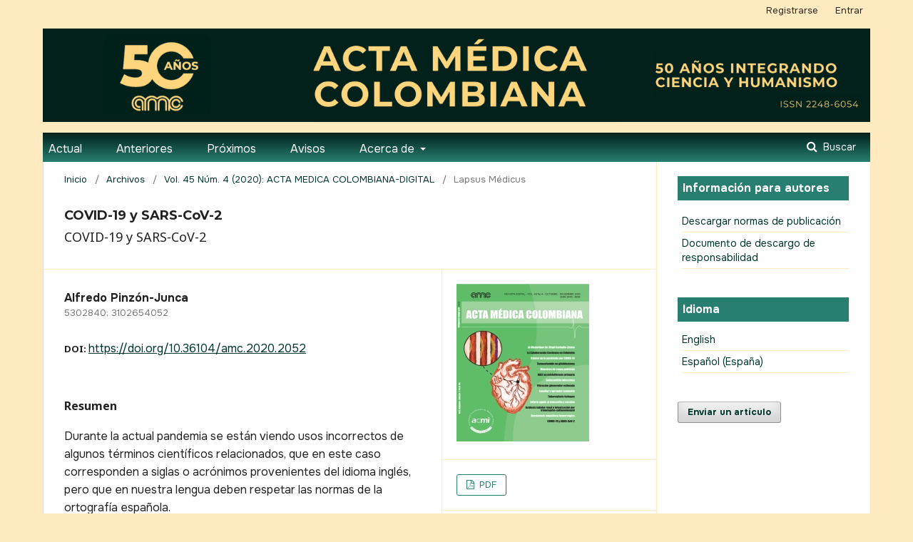

--- FILE ---
content_type: text/html; charset=utf-8
request_url: https://www.actamedicacolombiana.com/ojs/index.php/actamed/article/view/2052
body_size: 7462
content:
	<!DOCTYPE html>
<html lang="es-ES" xml:lang="es-ES">
<head>
	<meta charset="utf-8">
	<meta name="viewport" content="width=device-width, initial-scale=1.0">
	<title>
		COVID-19 y SARS-CoV-2
							| Acta Médica Colombiana
			</title>

	
<meta name="generator" content="Open Journal Systems 3.1.2.4">
<meta name="gs_meta_revision" content="1.1"/>
<meta name="citation_journal_title" content="Acta Médica Colombiana"/>
<meta name="citation_journal_abbrev" content="1"/>
<meta name="citation_issn" content="2248-6054"/> 
<meta name="citation_author" content="Alfredo Pinzón-Junca"/>
<meta name="citation_author_institution" content="5302840; 3102654052"/>
<meta name="citation_title" content="COVID-19 y SARS-CoV-2: "/>
<meta name="citation_date" content="2020/10/21"/>
<meta name="citation_volume" content="45"/>
<meta name="citation_issue" content="4"/>
<meta name="citation_doi" content="10.36104/amc.2020.2052"/>
<meta name="citation_abstract_html_url" content="https://www.actamedicacolombiana.com/ojs/index.php/actamed/article/view/2052"/>
<meta name="citation_language" content="es"/>
<meta name="citation_pdf_url" content="https://www.actamedicacolombiana.com/ojs/index.php/actamed/article/download/2052/976"/>
<link rel="schema.DC" href="http://purl.org/dc/elements/1.1/" />
<meta name="DC.Creator.PersonalName" content="Alfredo Pinzón-Junca"/>
<meta name="DC.Date.created" scheme="ISO8601" content="2020-10-21"/>
<meta name="DC.Date.dateSubmitted" scheme="ISO8601" content="2020-10-21"/>
<meta name="DC.Date.issued" scheme="ISO8601" content="2020-11-25"/>
<meta name="DC.Date.modified" scheme="ISO8601" content="2020-11-25"/>
<meta name="DC.Description" xml:lang="en" content=""/>
<meta name="DC.Description" xml:lang="es" content="Durante la actual pandemia se están viendo usos incorrectos de algunos términos científicos relacionados, que en este caso corresponden a siglas o acrónimos provenientes del idioma inglés, pero que en nuestra lengua deben respetar las normas de la ortografía española.
&amp;nbsp;"/>
<meta name="DC.Format" scheme="IMT" content="application/pdf"/>
<meta name="DC.Identifier" content="2052"/>
<meta name="DC.Identifier.DOI" content="10.36104/amc.2020.2052"/>
<meta name="DC.Identifier.URI" content="https://www.actamedicacolombiana.com/ojs/index.php/actamed/article/view/2052"/>
<meta name="DC.Language" scheme="ISO639-1" content="es"/>
<meta name="DC.Rights" content="Derechos de autor 2020 Alfredo Pinzón-Junca"/>
<meta name="DC.Rights" content="https://creativecommons.org/licenses/by/4.0"/>
<meta name="DC.Source" content="Acta Médica Colombiana"/>
<meta name="DC.Source.ISSN" content="2248-6054"/>
<meta name="DC.Source.Issue" content="4"/>
<meta name="DC.Source.Volume" content="45"/>
<meta name="DC.Source.URI" content="https://www.actamedicacolombiana.com/ojs/index.php/actamed"/>
<meta name="DC.Title" content="COVID-19 y SARS-CoV-2: "/>
<meta name="DC.Title.Alternative" xml:lang="en" content="COVID-19 and SARS-CoV-2"/>
<meta name="DC.Type" content="Text.Serial.Journal"/>
<meta name="DC.Type.articleType" content="Lapsus Médicus"/>
	<link rel="stylesheet" href="https://www.actamedicacolombiana.com/ojs/index.php/actamed/$$$call$$$/page/page/css?name=stylesheet" type="text/css" /><link rel="stylesheet" href="//fonts.googleapis.com/css?family=Noto+Sans:400,400italic,700,700italic" type="text/css" /><link rel="stylesheet" href="https://cdnjs.cloudflare.com/ajax/libs/font-awesome/4.7.0/css/font-awesome.css?v=3.1.2.4" type="text/css" /><link rel="stylesheet" href="https://www.actamedicacolombiana.com/ojs/plugins/generic/paperbuzz/paperbuzzviz/assets/css/paperbuzzviz.css?v=3.1.2.4" type="text/css" /><link rel="stylesheet" href="https://www.actamedicacolombiana.com/ojs/public/journals/2/styleSheet.css?v=3.1.2.4" type="text/css" />
</head>
<body class="pkp_page_article pkp_op_view has_site_logo" dir="ltr">

	<div class="cmp_skip_to_content">
		<a href="#pkp_content_main">Ir al contenido principal</a>
		<a href="#pkp_content_nav">Ir al menú de navegación principal</a>
		<a href="#pkp_content_footer">Ir al pie de página del sitio</a>
	</div>
	<div class="pkp_structure_page">

				<header class="pkp_structure_head" id="headerNavigationContainer" role="banner">
			<div class="pkp_head_wrapper">

				<div class="pkp_site_name_wrapper">
																<div class="pkp_site_name">
																								<a href="															https://www.actamedicacolombiana.com/ojs/index.php/index
													" class="is_img">
								<img src="https://www.actamedicacolombiana.com/ojs/public/journals/2/pageHeaderLogoImage_es_ES.png" width="1600" height="114" alt="Logo del Encabezado de la Página" />
							</a>
																	</div>
									</div>

								
									<nav class="pkp_navigation_primary_row" aria-label="Navegación del sitio">
						<div class="pkp_navigation_primary_wrapper">
																				<ul id="navigationPrimary" class="pkp_navigation_primary pkp_nav_list">
								<li class="">
				<a href="https://www.actamedicacolombiana.com/ojs/index.php/actamed/issue/current">
					Actual
				</a>
							</li>
								<li class="">
				<a href="https://www.actamedicacolombiana.com/ojs/index.php/actamed/issue/archive">
					Anteriores
				</a>
							</li>
								<li class="">
				<a href="http://actamedicacolombiana.com/ojs/index.php/actamed/proximos">
					Próximos
				</a>
							</li>
								<li class="">
				<a href="https://www.actamedicacolombiana.com/ojs/index.php/actamed/announcement">
					Avisos
				</a>
							</li>
								<li class="">
				<a href="https://www.actamedicacolombiana.com/ojs/index.php/actamed/about">
					Acerca de
				</a>
									<ul>
																					<li class="">
									<a href="https://www.actamedicacolombiana.com/ojs/index.php/actamed/about">
										Sobre la revista
									</a>
								</li>
																												<li class="">
									<a href="https://www.actamedicacolombiana.com/ojs/index.php/actamed/about/submissions">
										Envíos
									</a>
								</li>
																												<li class="">
									<a href="https://www.actamedicacolombiana.com/ojs/index.php/actamed/about/editorialTeam">
										Equipo editorial
									</a>
								</li>
																												<li class="">
									<a href="https://www.actamedicacolombiana.com/ojs/index.php/actamed/accesoabierto">
										Acceso abierto
									</a>
								</li>
																												<li class="">
									<a href="https://www.actamedicacolombiana.com/ojs/index.php/actamed/about/contact">
										Contacto
									</a>
								</li>
																		</ul>
							</li>
			</ul>

				

																									
	<form class="pkp_search" action="https://www.actamedicacolombiana.com/ojs/index.php/actamed/search/search" method="get" role="search">
		<input type="hidden" name="csrfToken" value="9f808849007f0266bccc4b49168f3260">
				
			<input name="query" value="" type="text" aria-label="Búsqueda">
		

		<button type="submit">
			Buscar
		</button>
		<div class="search_controls" aria-hidden="true">
			<a href="https://www.actamedicacolombiana.com/ojs/index.php/actamed/search/search" class="headerSearchPrompt search_prompt" aria-hidden="true">
				Buscar
			</a>
			<a href="#" class="search_cancel headerSearchCancel" aria-hidden="true"></a>
			<span class="search_loading" aria-hidden="true"></span>
		</div>
	</form>
													</div>
					</nav>
								
				<nav class="pkp_navigation_user_wrapper" id="navigationUserWrapper" aria-label="Navegación del usuario">
						<ul id="navigationUser" class="pkp_navigation_user pkp_nav_list">
								<li class="profile">
				<a href="https://www.actamedicacolombiana.com/ojs/index.php/actamed/user/register">
					Registrarse
				</a>
							</li>
								<li class="profile">
				<a href="https://www.actamedicacolombiana.com/ojs/index.php/actamed/login">
					Entrar
				</a>
							</li>
										</ul>

				</nav>
			</div><!-- .pkp_head_wrapper -->
		</header><!-- .pkp_structure_head -->

						<div class="pkp_structure_content has_sidebar">
			<div id="pkp_content_main" class="pkp_structure_main" role="main">

<div class="page page_article">
			<nav class="cmp_breadcrumbs" role="navigation" aria-label="Usted está aquí:">
	<ol>
		<li>
			<a href="https://www.actamedicacolombiana.com/ojs/index.php/actamed/index">
				Inicio
			</a>
			<span class="separator">/</span>
		</li>
		<li>
			<a href="https://www.actamedicacolombiana.com/ojs/index.php/actamed/issue/archive">
				Archivos
			</a>
			<span class="separator">/</span>
		</li>
		<li>
			<a href="https://www.actamedicacolombiana.com/ojs/index.php/actamed/issue/view/72">
				Vol. 45 Núm. 4 (2020): ACTA MEDICA COLOMBIANA-DIGITAL
			</a>
			<span class="separator">/</span>
		</li>
		<li class="current" aria-current="page">
			<span aria-current="page">
									Lapsus Médicus
							</span>
		</li>
	</ol>
</nav>
	
		<article class="obj_article_details">
	<h1 class="page_title">
		COVID-19 y SARS-CoV-2
	</h1>

			<h2 class="subtitle">
			COVID-19 y SARS-CoV-2
		</h2>
	
	<div class="row">
		<div class="main_entry">

							<ul class="item authors">
											<li>
							<span class="name">
								Alfredo Pinzón-Junca
							</span>
															<span class="affiliation">
									5302840; 3102654052
								</span>
																				</li>
									</ul>
			
																												<div class="item doi">
						<span class="label">
														DOI:
						</span>
						<span class="value">
							<a href="https://doi.org/10.36104/amc.2020.2052">
								https://doi.org/10.36104/amc.2020.2052
							</a>
						</span>
					</div>
							
						
										<div class="item abstract">
					<h3 class="label">Resumen</h3>
					<p>Durante la actual pandemia se están viendo usos incorrectos de algunos términos científicos relacionados, que en este caso corresponden a siglas o acrónimos provenientes del idioma inglés, pero que en nuestra lengua deben respetar las normas de la ortografía española.</p>
<p> </p>
				</div>
			
			<div class="item downloads_chart">
	<h3 class="label">
		Métricas
	</h3>
	<div id="paperbuzz"><div id="loading">Cargando métricas ...</div></div>
	<script type="text/javascript">
		window.onload = function () {
			var options = {
				paperbuzzStatsJson: JSON.parse('{\"altmetrics_sources\":[{\"events\":null,\"events_count\":627,\"events_count_by_day\":null,\"events_count_by_month\":[{\"count\":75,\"date\":\"2020-11\"},{\"count\":56,\"date\":\"2020-12\"},{\"count\":53,\"date\":\"2021-01\"},{\"count\":56,\"date\":\"2021-02\"},{\"count\":18,\"date\":\"2021-03\"},{\"count\":11,\"date\":\"2021-04\"},{\"count\":13,\"date\":\"2021-05\"},{\"count\":21,\"date\":\"2021-06\"},{\"count\":17,\"date\":\"2021-07\"},{\"count\":8,\"date\":\"2021-08\"},{\"count\":12,\"date\":\"2021-09\"},{\"count\":34,\"date\":\"2021-10\"},{\"count\":20,\"date\":\"2021-11\"},{\"count\":3,\"date\":\"2021-12\"},{\"count\":5,\"date\":\"2022-01\"},{\"count\":5,\"date\":\"2022-02\"},{\"count\":8,\"date\":\"2022-03\"},{\"count\":2,\"date\":\"2022-04\"},{\"count\":3,\"date\":\"2022-05\"},{\"count\":3,\"date\":\"2022-06\"},{\"count\":3,\"date\":\"2022-07\"},{\"count\":9,\"date\":\"2022-08\"},{\"count\":5,\"date\":\"2022-09\"},{\"count\":10,\"date\":\"2022-10\"},{\"count\":6,\"date\":\"2022-11\"},{\"count\":5,\"date\":\"2022-12\"},{\"count\":5,\"date\":\"2023-01\"},{\"count\":1,\"date\":\"2023-02\"},{\"count\":7,\"date\":\"2023-03\"},{\"count\":4,\"date\":\"2023-04\"},{\"count\":4,\"date\":\"2023-05\"},{\"count\":1,\"date\":\"2023-06\"},{\"count\":4,\"date\":\"2023-07\"},{\"count\":3,\"date\":\"2023-08\"},{\"count\":4,\"date\":\"2023-09\"},{\"count\":2,\"date\":\"2023-10\"},{\"count\":1,\"date\":\"2023-11\"},{\"count\":2,\"date\":\"2023-12\"},{\"count\":2,\"date\":\"2024-01\"},{\"count\":2,\"date\":\"2024-02\"},{\"count\":1,\"date\":\"2024-03\"},{\"count\":1,\"date\":\"2024-04\"},{\"count\":1,\"date\":\"2024-05\"},{\"count\":6,\"date\":\"2024-06\"},{\"count\":7,\"date\":\"2024-07\"},{\"count\":3,\"date\":\"2024-08\"},{\"count\":3,\"date\":\"2024-09\"},{\"count\":6,\"date\":\"2024-10\"},{\"count\":4,\"date\":\"2024-11\"},{\"count\":4,\"date\":\"2024-12\"},{\"count\":2,\"date\":\"2025-01\"},{\"count\":6,\"date\":\"2025-02\"},{\"count\":3,\"date\":\"2025-03\"},{\"count\":3,\"date\":\"2025-04\"},{\"count\":4,\"date\":\"2025-05\"},{\"count\":5,\"date\":\"2025-06\"},{\"count\":9,\"date\":\"2025-07\"},{\"count\":8,\"date\":\"2025-08\"},{\"count\":14,\"date\":\"2025-09\"},{\"count\":13,\"date\":\"2025-10\"},{\"count\":12,\"date\":\"2025-11\"},{\"count\":7,\"date\":\"2025-12\"},{\"count\":2,\"date\":\"2026-01\"}],\"events_count_by_year\":[{\"count\":131,\"date\":null},{\"count\":266,\"date\":null},{\"count\":64,\"date\":null},{\"count\":38,\"date\":null},{\"count\":40,\"date\":null},{\"count\":86,\"date\":null},{\"count\":2,\"date\":null}],\"source\":{\"display_name\":\"Vistas de PDF\"},\"source_id\":\"pdf\"}]}'),
				minItemsToShowGraph: {
					minEventsForYearly: 10,
					minEventsForMonthly: 10,
					minEventsForDaily: 6,
					minYearsForYearly: 3,
					minMonthsForMonthly: 2,
					minDaysForDaily: 1 //first 30 days only
				},
				graphheight: 150,
				graphwidth: 300,
				showTitle: false,
				showMini: false,
								published_date: [2020, 10, 21],
							}

			var paperbuzzviz = undefined;
			paperbuzzviz = new PaperbuzzViz(options);
			paperbuzzviz.initViz();
		}
	</script>
</div>

																																<div class="item author_bios">
					<h3 class="label">
													Biografía del autor/a
											</h3>
																		<div class="sub_item">
								<div class="label">
																																							Alfredo Pinzón-Junca, <span class="affiliation">5302840; 3102654052</span>
																	</div>
								<div class="value">
									Especialista en Medicina Interna y Psicoanálisis. Hospital Universitario de La Samaritana y Hospital Simón Bolívar. Coordinador del Consejo de Acreditación y Recertificación de la ACMI
								</div>
							</div>
															</div>
			
						
		</div><!-- .main_entry -->

		<div class="entry_details">

										<div class="item cover_image">
					<div class="sub_item">
													<a href="https://www.actamedicacolombiana.com/ojs/index.php/actamed/issue/view/72">
								<img src="https://www.actamedicacolombiana.com/ojs/public/journals/2/cover_issue_72_es_ES.jpg">
							</a>
											</div>
				</div>
			
										<div class="item galleys">
					<ul class="value galleys_links">
													<li>
								
	
		

<a class="obj_galley_link pdf" href="https://www.actamedicacolombiana.com/ojs/index.php/actamed/article/view/2052/976">

		
	PDF

	</a>
							</li>
											</ul>
				</div>
						
							<div class="item published">
					<div class="label">
						Publicado
					</div>
					<div class="value">
						2020-10-21
					</div>
				</div>
			
										<div class="item citation">
					<div class="sub_item citation_display">
						<div class="label">
							Cómo citar
						</div>
						<div class="value">
							<div id="citationOutput" role="region" aria-live="polite">
								<div class="csl-bib-body">
  <div class="csl-entry">Pinzón-Junca, A. (2020). COVID-19 y SARS-CoV-2: COVID-19 y SARS-CoV-2. <i>Acta Médica Colombiana</i>, <i>45</i>(4). https://doi.org/10.36104/amc.2020.2052</div>
</div>
							</div>
							<div class="citation_formats">
								<button class="cmp_button citation_formats_button" aria-controls="cslCitationFormats" aria-expanded="false" data-csl-dropdown="true">
									Formatos de citación
								</button>
								<div id="cslCitationFormats" class="citation_formats_list" aria-hidden="true">
									<ul class="citation_formats_styles">
																					<li>
												<a
													aria-controls="citationOutput"
													href="https://www.actamedicacolombiana.com/ojs/index.php/actamed/citationstylelanguage/get/acm-sig-proceedings?submissionId=2052"
													data-load-citation
													data-json-href="https://www.actamedicacolombiana.com/ojs/index.php/actamed/citationstylelanguage/get/acm-sig-proceedings?submissionId=2052&amp;return=json"
												>
													ACM
												</a>
											</li>
																					<li>
												<a
													aria-controls="citationOutput"
													href="https://www.actamedicacolombiana.com/ojs/index.php/actamed/citationstylelanguage/get/acs-nano?submissionId=2052"
													data-load-citation
													data-json-href="https://www.actamedicacolombiana.com/ojs/index.php/actamed/citationstylelanguage/get/acs-nano?submissionId=2052&amp;return=json"
												>
													ACS
												</a>
											</li>
																					<li>
												<a
													aria-controls="citationOutput"
													href="https://www.actamedicacolombiana.com/ojs/index.php/actamed/citationstylelanguage/get/apa?submissionId=2052"
													data-load-citation
													data-json-href="https://www.actamedicacolombiana.com/ojs/index.php/actamed/citationstylelanguage/get/apa?submissionId=2052&amp;return=json"
												>
													APA
												</a>
											</li>
																					<li>
												<a
													aria-controls="citationOutput"
													href="https://www.actamedicacolombiana.com/ojs/index.php/actamed/citationstylelanguage/get/associacao-brasileira-de-normas-tecnicas?submissionId=2052"
													data-load-citation
													data-json-href="https://www.actamedicacolombiana.com/ojs/index.php/actamed/citationstylelanguage/get/associacao-brasileira-de-normas-tecnicas?submissionId=2052&amp;return=json"
												>
													ABNT
												</a>
											</li>
																					<li>
												<a
													aria-controls="citationOutput"
													href="https://www.actamedicacolombiana.com/ojs/index.php/actamed/citationstylelanguage/get/chicago-author-date?submissionId=2052"
													data-load-citation
													data-json-href="https://www.actamedicacolombiana.com/ojs/index.php/actamed/citationstylelanguage/get/chicago-author-date?submissionId=2052&amp;return=json"
												>
													Chicago
												</a>
											</li>
																					<li>
												<a
													aria-controls="citationOutput"
													href="https://www.actamedicacolombiana.com/ojs/index.php/actamed/citationstylelanguage/get/harvard-cite-them-right?submissionId=2052"
													data-load-citation
													data-json-href="https://www.actamedicacolombiana.com/ojs/index.php/actamed/citationstylelanguage/get/harvard-cite-them-right?submissionId=2052&amp;return=json"
												>
													Harvard
												</a>
											</li>
																					<li>
												<a
													aria-controls="citationOutput"
													href="https://www.actamedicacolombiana.com/ojs/index.php/actamed/citationstylelanguage/get/ieee?submissionId=2052"
													data-load-citation
													data-json-href="https://www.actamedicacolombiana.com/ojs/index.php/actamed/citationstylelanguage/get/ieee?submissionId=2052&amp;return=json"
												>
													IEEE
												</a>
											</li>
																					<li>
												<a
													aria-controls="citationOutput"
													href="https://www.actamedicacolombiana.com/ojs/index.php/actamed/citationstylelanguage/get/modern-language-association?submissionId=2052"
													data-load-citation
													data-json-href="https://www.actamedicacolombiana.com/ojs/index.php/actamed/citationstylelanguage/get/modern-language-association?submissionId=2052&amp;return=json"
												>
													MLA
												</a>
											</li>
																					<li>
												<a
													aria-controls="citationOutput"
													href="https://www.actamedicacolombiana.com/ojs/index.php/actamed/citationstylelanguage/get/turabian-fullnote-bibliography?submissionId=2052"
													data-load-citation
													data-json-href="https://www.actamedicacolombiana.com/ojs/index.php/actamed/citationstylelanguage/get/turabian-fullnote-bibliography?submissionId=2052&amp;return=json"
												>
													Turabian
												</a>
											</li>
																					<li>
												<a
													aria-controls="citationOutput"
													href="https://www.actamedicacolombiana.com/ojs/index.php/actamed/citationstylelanguage/get/vancouver?submissionId=2052"
													data-load-citation
													data-json-href="https://www.actamedicacolombiana.com/ojs/index.php/actamed/citationstylelanguage/get/vancouver?submissionId=2052&amp;return=json"
												>
													Vancouver
												</a>
											</li>
																			</ul>
																			<div class="label">
											Descargar Cita
										</div>
										<ul class="citation_formats_styles">
																							<li>
													<a href="https://www.actamedicacolombiana.com/ojs/index.php/actamed/citationstylelanguage/download/ris?submissionId=2052">
														<span class="fa fa-download"></span>
														Endnote/Zotero/Mendeley (RIS)
													</a>
												</li>
																							<li>
													<a href="https://www.actamedicacolombiana.com/ojs/index.php/actamed/citationstylelanguage/download/bibtex?submissionId=2052">
														<span class="fa fa-download"></span>
														BibTeX
													</a>
												</li>
																					</ul>
																	</div>
							</div>
						</div>
					</div>
				</div>
			
						<div class="item issue">
				<div class="sub_item">
					<div class="label">
						Número
					</div>
					<div class="value">
						<a class="title" href="https://www.actamedicacolombiana.com/ojs/index.php/actamed/issue/view/72">
							Vol. 45 Núm. 4 (2020): ACTA MEDICA COLOMBIANA-DIGITAL
						</a>
					</div>
				</div>

									<div class="sub_item">
						<div class="label">
							Sección
						</div>
						<div class="value">
							Lapsus Médicus
						</div>
					</div>
							</div>

															
										<div class="item copyright">
																										<p>Derechos de autor 2020 Alfredo Pinzón-Junca</p>
														<a rel="license" href="https://creativecommons.org/licenses/by/4.0/"><img alt="Creative Commons License" style="border-width:0" src="//i.creativecommons.org/l/by/4.0/88x31.png" /></a><br />Esta obra está bajo licencia internacional <a rel="license" href="https://creativecommons.org/licenses/by/4.0/">Creative Commons Reconocimiento 4.0</a>.
																<p>Acta Médica Colombiana se adhiere a la licencia CC-BY 4.0 y por ende deja los derechos sobre el material que publica a los productores (autores).</p>
				</div>
			
			

		</div><!-- .entry_details -->
	</div><!-- .row -->

</article>

	<div id="articlesBySameAuthorList">
						<h3>Artículos más leídos del mismo autor/a</h3>

			<ul>
																													<li>
													Alfredo Pinzón-Junca,
												<a href="https://www.actamedicacolombiana.com/ojs/index.php/actamed/article/view/1719">
							¿Adenomegalia o adenopatía?
						</a>,
						<a href="https://www.actamedicacolombiana.com/ojs/index.php/actamed/issue/view/57">
							Acta Médica Colombiana: Vol. 45 Núm. 1 (2020)
						</a>
					</li>
																													<li>
													Alfredo Pinzón-Junca,
												<a href="https://www.actamedicacolombiana.com/ojs/index.php/actamed/article/view/2523">
							Astenia y Adinamia
						</a>,
						<a href="https://www.actamedicacolombiana.com/ojs/index.php/actamed/issue/view/80">
							Acta Médica Colombiana: Vol. 46 Núm. 4 (2021): ACTA MÉDICA COLOMBIANA - DIGITAL
						</a>
					</li>
																													<li>
													Alfredo Pinzón-Junca,
												<a href="https://www.actamedicacolombiana.com/ojs/index.php/actamed/article/view/1408">
							¿Paleativo o paliativo?
						</a>,
						<a href="https://www.actamedicacolombiana.com/ojs/index.php/actamed/issue/view/43">
							Acta Médica Colombiana: Vol. 44 Núm. 2 (2019)
						</a>
					</li>
																													<li>
													Alfredo Pinzón-Junca,
												<a href="https://www.actamedicacolombiana.com/ojs/index.php/actamed/article/view/1587">
							Reflujo hepatoyugular
						</a>,
						<a href="https://www.actamedicacolombiana.com/ojs/index.php/actamed/issue/view/44">
							Acta Médica Colombiana: Vol. 44 Núm. 3 (2019)
						</a>
					</li>
																													<li>
													Alfredo Pinzón-Junca,
												<a href="https://www.actamedicacolombiana.com/ojs/index.php/actamed/article/view/2118">
							Litro
						</a>,
						<a href="https://www.actamedicacolombiana.com/ojs/index.php/actamed/issue/view/75">
							Acta Médica Colombiana: Vol. 46 Núm. 1 (2021): ACTA MEDICA COLOMBIANA-DIGITAL
						</a>
					</li>
																													<li>
													Alfredo Pinzón-Junca,
												<a href="https://www.actamedicacolombiana.com/ojs/index.php/actamed/article/view/4160">
							Parestesias y disestesias
						</a>,
						<a href="https://www.actamedicacolombiana.com/ojs/index.php/actamed/issue/view/133">
							Acta Médica Colombiana: Vol. 49 Núm. 4 (2024): OCTUBRE - DICIEMBRE / REVISTA ACTA MEDICA COLOMBIANA - DIGITAL
						</a>
					</li>
																													<li>
													Alfredo Pinzón-Junca,
												<a href="https://www.actamedicacolombiana.com/ojs/index.php/actamed/article/view/1858">
							Sobreinfección
						</a>,
						<a href="https://www.actamedicacolombiana.com/ojs/index.php/actamed/issue/view/63">
							Acta Médica Colombiana: Vol. 45 Núm. 2 (2020)
						</a>
					</li>
																													<li>
													Alfredo Pinzón-Junca,
												<a href="https://www.actamedicacolombiana.com/ojs/index.php/actamed/article/view/1979">
							Dietético y dietario
						</a>,
						<a href="https://www.actamedicacolombiana.com/ojs/index.php/actamed/issue/view/71">
							Acta Médica Colombiana: Vol. 45 Núm. 3 (2020): ACTA MEDICA COLOMBIANA-DIGITAL
						</a>
					</li>
																													<li>
													Alfredo Pinzón-Junca,
												<a href="https://www.actamedicacolombiana.com/ojs/index.php/actamed/article/view/2578">
							Segundo, minuto, hora
						</a>,
						<a href="https://www.actamedicacolombiana.com/ojs/index.php/actamed/issue/view/81">
							Acta Médica Colombiana: Vol. 47 Núm. 1 (2022): ACTA MÉDICA COLOMBIANA - DIGITAL
						</a>
					</li>
																													<li>
													Alfredo Pinzón-Junca,
												<a href="https://www.actamedicacolombiana.com/ojs/index.php/actamed/article/view/2758">
							Lobar, lobular y lobulillar
						</a>,
						<a href="https://www.actamedicacolombiana.com/ojs/index.php/actamed/issue/view/105">
							Acta Médica Colombiana: Vol. 47 Núm. 4 (2022): REVISTA ACTA MEDICA COLOMBIANA - DIGITAL
						</a>
					</li>
							</ul>
			<div id="articlesBySameAuthorPages">
				<strong>1</strong>&nbsp;<a href="https://www.actamedicacolombiana.com/ojs/index.php/actamed/article/view/2052?articlesBySameAuthorPage=2#articlesBySameAuthor">2</a>&nbsp;<a href="https://www.actamedicacolombiana.com/ojs/index.php/actamed/article/view/2052?articlesBySameAuthorPage=2#articlesBySameAuthor">&gt;</a>&nbsp;<a href="https://www.actamedicacolombiana.com/ojs/index.php/actamed/article/view/2052?articlesBySameAuthorPage=2#articlesBySameAuthor">&gt;&gt;</a>&nbsp;
			</div>
			</div>


</div><!-- .page -->

	</div><!-- pkp_structure_main -->

									<div class="pkp_structure_sidebar left" role="complementary" aria-label="Barra lateral">
				<div class="pkp_block block_custom" id="customblock-Lateral">
	<div class="content">
		<p><span class="title">Información para autores</span></p>
<ul>
<li class="show"><a href="http://www.actamedicacolombiana.com/docs/Autores.pdf">Descargar normas de publicación</a></li>
<li class="show"><a href="http://www.actamedicacolombiana.com/docs/Responsabilidad.pdf">Documento de descargo de responsabilidad</a></li>
</ul>
	</div>
</div>
<div class="pkp_block block_language">
	<span class="title">
		Idioma
	</span>

	<div class="content">
		<ul>
							<li class="locale_en_US" lang="en_US">
					<a href="https://www.actamedicacolombiana.com/ojs/index.php/actamed/user/setLocale/en_US?source=%2Fojs%2Findex.php%2Factamed%2Farticle%2Fview%2F2052">
						English
					</a>
				</li>
							<li class="locale_es_ES current" lang="es_ES">
					<a href="https://www.actamedicacolombiana.com/ojs/index.php/actamed/user/setLocale/es_ES?source=%2Fojs%2Findex.php%2Factamed%2Farticle%2Fview%2F2052">
						Español (España)
					</a>
				</li>
					</ul>
	</div>
</div><!-- .block_language -->
<div class="pkp_block block_make_submission">
	<div class="content">
		<a class="block_make_submission_link" href="https://www.actamedicacolombiana.com/ojs/index.php/actamed/about/submissions">
			Enviar un artículo
		</a>
	</div>
</div>

			</div><!-- pkp_sidebar.left -->
			</div><!-- pkp_structure_content -->

<div id="pkp_content_footer" class="pkp_structure_footer_wrapper" role="contentinfo">

	<div class="pkp_structure_footer">

					<div class="pkp_footer_content">
				<p>Acta Médica Colombiana es una publicación de la <a href="http://www.acmi.org.co">Asociación Colombiana de Medicina Interna</a>. E-mail: contacto@actamedicacolombiana.com</p>
			</div>
		
		<div class="pkp_brand_footer" role="complementary">
			<a href="https://www.actamedicacolombiana.com/ojs/index.php/actamed/about/aboutThisPublishingSystem">
				<img alt="Acerca de este sistema de publicación" src="https://www.actamedicacolombiana.com/ojs/templates/images/ojs_brand.png">
			</a>
		</div>
	</div>
</div><!-- pkp_structure_footer_wrapper -->

</div><!-- pkp_structure_page -->

<script src="//ajax.googleapis.com/ajax/libs/jquery/3.3.1/jquery.min.js?v=3.1.2.4" type="text/javascript"></script><script src="//ajax.googleapis.com/ajax/libs/jqueryui/1.12.0/jquery-ui.min.js?v=3.1.2.4" type="text/javascript"></script><script src="https://www.actamedicacolombiana.com/ojs/lib/pkp/js/lib/jquery/plugins/jquery.tag-it.js?v=3.1.2.4" type="text/javascript"></script><script src="https://www.actamedicacolombiana.com/ojs/plugins/themes/default/js/lib/popper/popper.js?v=3.1.2.4" type="text/javascript"></script><script src="https://www.actamedicacolombiana.com/ojs/plugins/themes/default/js/lib/bootstrap/util.js?v=3.1.2.4" type="text/javascript"></script><script src="https://www.actamedicacolombiana.com/ojs/plugins/themes/default/js/lib/bootstrap/dropdown.js?v=3.1.2.4" type="text/javascript"></script><script src="https://www.actamedicacolombiana.com/ojs/plugins/themes/default/js/main.js?v=3.1.2.4" type="text/javascript"></script><script src="https://www.actamedicacolombiana.com/ojs/plugins/generic/citationStyleLanguage/js/articleCitation.js?v=3.1.2.4" type="text/javascript"></script><script src="https://d3js.org/d3.v4.min.js?v=3.1.2.4" type="text/javascript"></script><script src="https://cdnjs.cloudflare.com/ajax/libs/d3-tip/0.9.1/d3-tip.min.js?v=3.1.2.4" type="text/javascript"></script><script src="https://www.actamedicacolombiana.com/ojs/plugins/generic/paperbuzz/paperbuzzviz/paperbuzzviz.js?v=3.1.2.4" type="text/javascript"></script><script type="text/javascript">
(function(i,s,o,g,r,a,m){i['GoogleAnalyticsObject']=r;i[r]=i[r]||function(){
(i[r].q=i[r].q||[]).push(arguments)},i[r].l=1*new Date();a=s.createElement(o),
m=s.getElementsByTagName(o)[0];a.async=1;a.src=g;m.parentNode.insertBefore(a,m)
})(window,document,'script','https://www.google-analytics.com/analytics.js','ga');

ga('create', 'UA-47136148-1', 'auto');
ga('send', 'pageview');
</script>


</body>
</html>


--- FILE ---
content_type: text/css
request_url: https://www.actamedicacolombiana.com/ojs/public/journals/2/styleSheet.css?v=3.1.2.4
body_size: 832
content:
/* Modifaciones sitio web ACTA */ 

@import url('https://fonts.googleapis.com/css2?family=Montserrat:ital,wght@0,100..900;1,100..900&family=Onest:wght@100..900&display=swap');

/** :root {
    --acta-hdrbg: #EBF2E2;                                       
    --acta-navbg: linear-gradient(#629228, #94c45a);
    --acta-backg: #EBF2E2;  
    --acta-links: #629228;
    --acta-hover: #60BB68;
    --acta-secti: #287f70;      
    --acta-pdfbt: #629228;      
    --acta-linea: #ddd;         
    --acta-latbg: #ebf2e2;
    --acta-rosad: #60BB68; 
    --acta-oscur: #629228; 
} **/

/* Fondo en amarillo - DIANA */
/* Colores usados por Woodys: #00211a, 00362a, 287f70, fdc901, ffc9d5 */

:root {
    --acta-hdrbg: #FFEBBF;
    --acta-navbg: linear-gradient(#00211A, #287f70);   
    --acta-backg: #FFEBBF;  
    --acta-links: #00362a;
    --acta-hover: #00362a;
    --acta-secti: #287f70;      
    --acta-pdfbt: #287f70;      
    --acta-linea: #FFEBBF;         
    --acta-latbg: #00211A;
    --acta-rosad: #ffc9d5;
    --acta-oscur: #00211A;
} 

a {             
    color: var(--acta-links);  /* Enlaces en general */
}

a:focus {
    color: green;
}

a:hover {
    color: var(--acta-hover);
}

body {
    background-color: var(--acta-backg);
    font-family: "Onest", Arial, sans-serif;
    font-size: 16px;
}

.block_make_submission a {
    color: var(--acta-links);       /* Botón "enviar un artículo" */
}

.cmp_breadcrumbs ol {
    margin-bottom: 20px;
}

.cmp_notification {        /* En página de búsqueda */
    background: var(--acta-backg);
    border-left: 5px solid var(--acta-oscur);
}

.current_issue h2 {
    display: none;          /* Oculta encabezado "Número actual" */
}

.current_issue_title {
    margin: auto !important;                /* Reducir márgenes del título del número */
}

.obj_article_details .entry_details {
    border-left: none;
}

.obj_article_details .entry_details .item {
    border-bottom: 1px solid var(--acta-backg);
    border-left: 1px solid var(--acta-backg);
}

.obj_article_details .main_entry {
    border-right: 1px solid var(--acta-backg);
}

.obj_article_details .row {
    border-bottom: 1px solid var(--acta-backg);
    border-top: 1px solid var(--acta-backg);
}

.obj_article_summary .title a {
    font-size: 18px;                        /* Un poquito más grandes los títulos de los artículos */
} 

.obj_galley_link {                          /* Botón PDF */
    border-color: var(--acta-pdfbt);
    color: var(--acta-pdfbt);
}

.obj_galley_link:hover {                 /* Mismo pero hover */
    background: var(--acta-hover);
    color: white;
}

.obj_issue_toc .section::before {          /* Líneas de separación del cuerpo */
	border-top: 1px solid var(--acta-linea)
}

.obj_issue_toc .section {
    margin-bottom: 0;
    margin-top: 0;
    padding-top: 20px;
    padding-bottom: 10px;
}

.obj_issue_toc .published {
    margin: 0;
}

.obj_issue_toc .section h2 {
    color: var(--acta-secti);           /* Color de las secciones */
}

.obj_issue_toc .sections:not(:first-child) {
    margin-top: 0; 
}

.meta .authors {
    font-size: 15px;
}

/* Barra lateral (.pkp_block) */
.pkp_block {
    padding: 10px 30px 30px 30px;
}

.pkp_block .title {
    font-family: "Onest", Sans-Serif;
}

.pkp_block .content ul {
    margin-left: 6px;
}

.pkp_block .content ul li {
    border-bottom: 1px solid var(--acta-backg);
}

/* Títulos de las secciones de la barra */
.pkp_block .title {
    background: var(--acta-pdfbt);                  /* Títulos barra lateral */
    color: white;
    padding: 7px;
}

.pkp_head_wrapper .pkp_search .search_prompt {      /* Botón "buscar" */
	color: white;
}

.pkp_head_wrapper .pkp_search.is_open .search_prompt { /* Cuando está abierta la caja de búsqueda */
	color: var(--acta-links);
}

.pkp_navigation_primary > li {
    padding: 8px;
}

.pkp_navigation_primary > li > a {                  /* Items del menú superior */
    border-bottom:transparent;
    color: white;
    padding: 5px 0 0;
}

.pkp_navigation_primary > li > a:hover {            /* Items del menú superior cuando estamos parados encima */
    background: var(--acta-oscur);
    color: #EBF2E2;
    outline: 0;
}

.pkp_navigation_primary_wrapper {
	background: var(--acta-navbg)                   /* Fondo para la barra principal de navegación */
}

.pkp_navigation_primary ul a {                      /* Items del menú Acerca de */
    color: var(--acta-links);
}

.pkp_navigation_primary .dropdown-menu a:hover {    /* Items del menú cuando estamos pasando por encima */
    border-color: var(--acta-pdfbt);
}

.pkp_page_index .current_issue .read_more {         /* Texto "Ver todos los números" al final */
    color: var(--acta-links);
}

.pkp_search button {                                /* Enviar un artículo */
	color: var(--acta_link)
}

.pkp_site_name a {
	padding-bottom: 15px;                           /* Un poquito de espacio después del texto AMC */
}

.pkp_site_name .is_img img {
    height: auto;
    max-height: 100%;                       /* Si no ponemos esto había algo heredado que lo cortaba */
    max-width: 100%;
    width: auto;
}

.pkp_site_name .is_text {
    color: --acta-oscur;
	font-family: "Montserrat", Sans-Serif;
	font-size: 40px;
}

.pkp_structure_content {
    background-color: white;
    padding-top: 10px;              /* un poquito menos espacio entre navbar y contenido */
}

.pkp_structure_head {
    background: var(--acta-hdrbg);
    border-bottom: var(--acta-backg);
}

.pkp_structure_main::after {
    background: var(--acta-linea);
}

.pkp_structure_main h1 {
    font-family: "Montserrat", Sans-Serif;      /* Artículos */
    font-size: 18px;
    margin: 0;
}

.pkp_brand_footer {
    padding: 0;
}

.pkp_structure_footer_wrapper {
    background: linear-gradient(var(--acta-backg), #f8d1b8);        /* Footer en mismo color de la cabecera y con texto blanco */
    color: white;
}
.pkp_structure_footer p {
    color: black;
}
.pkp_structure_footer a {
    color: black;                       /* Enlaces del footer en blanco */
}
/* --------------------------------------------- */

/***** IDs ******/
#navigationPrimary{
    display: flex;
    align-items: center;
    flex-wrap: wrap;
}

#navigationPrimary li:hover ul{
  display:block;
}
